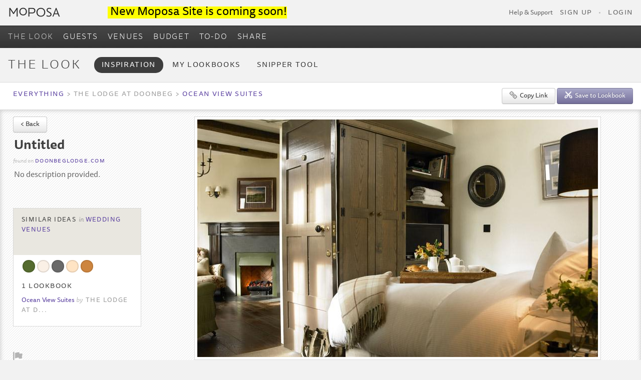

--- FILE ---
content_type: text/html; charset=utf-8
request_url: https://www.moposa.com/Wedding/Idea/46430
body_size: 10786
content:


<!DOCTYPE html>
<html lang="en" class="no-js MasterPageMinWidth" style="background-color: #F2F2F2;">
<head>
    <!-- Google tag (gtag.js) -->
    <script async src="https://www.googletagmanager.com/gtag/js?id=G-D2KJ3HHN63"></script>
    <script>
        window.dataLayer = window.dataLayer || [];
        function gtag() { dataLayer.push(arguments); }
        gtag('js', new Date());

        gtag('config', 'G-D2KJ3HHN63');
    </script>
    <title>
	Moposa, Wedding Planning Ideas. Wedding Venues
</title><meta name="description" content="Wedding planning, tools, inspiration and ideas from Moposa, Wedding Venues" /><meta name="keywords" content="Wedding Venues, wedding planning, wedding ideas, inspiration, moposa" /><meta charset="utf-8" /><meta name="apple-itunes-app" content="app-id=732915590" /><meta name="google-play-app" content="app-id=com.moposa.mapp1" /><style type="text/css">.constrain-overall-width {
 max-width: 1500px; margin-left: auto; margin-right: auto; 
}
.borderOnConstrain {
 background-color:#d2d2d2; max-width: 1502px; margin-left: auto; margin-right: auto; 
}
.MasterPageMinWidth { min-width: 980px }</style><link rel="stylesheet" type="text/css" media="all" href="/stylesheets/compiled/bootstrap.css" /><link rel="stylesheet" type="text/css" media="all" href="/stylesheets/compiled/global.css?20160610" />
    <!-- Layout CSS gets called on larger devices/resolutions, and has a media query near the bottomof the file for overriding styles for narrow layouts -->
    <link rel="stylesheet" type="text/css" media="all and (min-width:33em)" href="/stylesheets/compiled/layout.css" />
    <!-- Older versions of IE don't support media queries, so we always serve up layout.css for them -->
    <!--[if (lt IE 9)&(!IEMobile)]>
        <link rel="stylesheet" type="text/css" media="all" href="/stylesheets/compiled/layout.css" />
    <![endif]-->
    <link rel="stylesheet" href="https://ajax.googleapis.com/ajax/libs/jqueryui/1.11.4/themes/smoothness/jquery-ui.css" /><link rel="stylesheet" type="text/css" media="all" href="/stylesheets/framework/chosen.css" /><link id="Link3" rel="stylesheet" type="text/css" href="/Res/Scripts/jGrowl/jquery.jGrowl.css" /><link rel="stylesheet" type="text/css" media="all" href="/stylesheets/compiled/moposa-rev201.css?201606133" /><link rel="shortcut icon" type="image/x-icon" href="/favicon.ico" /><link rel="apple-touch-icon" href="/images/site/apple-touch-icon.png" />
    <script src="https://code.jquery.com/jquery-1.8.3.min.js"></script>
    <script src="https://ajax.googleapis.com/ajax/libs/jqueryui/1.11.4/jquery-ui.min.js"></script>
    <script type="text/javascript" src="/javascript/bootstrap-modal.js"></script>
    <script type="text/javascript" src="/javascript/bootstrap-tabs.js"></script>
    <script type="text/javascript" src="/javascript/bootstrap-twipsy.js"></script>
    <script type="text/javascript" src="/javascript/bootstrap-popover.js"></script>
    <script type="text/javascript" src="/javascript/jquery.masonry.min.js"></script>
    <script type="text/javascript" src="/javascript/jquery.cycle.all.js"></script>
    <script type="text/javascript" src="/javascript/chosen.jquery.min.js"></script>
    <script type="text/javascript" src="/javascript/jquery.rangeinput.min.js"></script>
    <script type="text/javascript" src="/javascript/waypoints.min.js"></script>
    <script type="text/javascript" src="/javascript/awesomechart.min.js"></script>
    <script type="text/javascript" src="/javascript/moment.min.js"></script>
    <!-- // IE Shiv, tiny script that forces older IE versions to recognise HTML5 tags  -->
    <!--[if IE]>
        <script src="//html5shiv.googlecode.com/svn/trunk/html5.js"></script>
    <![endif]-->
    <script type="text/javascript" src="/Res/Scripts/jGrowl/jquery.jgrowl_minimized.js"></script>
    <script type="text/javascript" src="/Res/Scripts/Site.js?20150619"></script>
    <!-- JQuery Touch Punch (https://github.com/furf/jquery-ui-touch-punch) -->
    <script src="/Javascript/jquery-ui-touch-punch.min.js" type="text/javascript"></script>
   
    
</head>
<body id="mainBody">
    <div class="wrapper">
        <!--[if lt IE 9]>
            <p class="chromeframe" style="margin:0 auto; display:inline-block;">You are using an outdated browser. <a href="http://browsehappy.com/">Upgrade your browser today</a> or <a href="http://www.google.com/chromeframe/?redirect=true">install Google Chrome Frame</a> to better experience this site.</p>
        <![endif]-->
        <header>
            <!-- Global Header -->
            <div class="header-top">
                <div id="divConstrainWidth1" class="constrain-overall-width">
                    <h1 class="logo"><a href="/" title="Home">Moposa</a></h1>&nbsp;&nbsp;&nbsp;&nbsp;&nbsp;&nbsp;&nbsp;&nbsp;&nbsp;&nbsp;
                    &nbsp;&nbsp;&nbsp;&nbsp;&nbsp;&nbsp;&nbsp;&nbsp;&nbsp;&nbsp;&nbsp;&nbsp;&nbsp;&nbsp;&nbsp;&nbsp;&nbsp;&nbsp;&nbsp;&nbsp;<mark style="font-size: 24px"> New Moposa Site is coming soon!</mark>
                    <!-- Top Navigation -->
                    <nav id="top-nav">
                        <ul>
                            
                           
                            
                            <li><a href="/Wedding/Help/FAQ.aspx" id="topMenuHelp">Help & Support</a> </li>
                            <li id="topMenuShowSignUpLink" class="sign-in"><a href="/Wedding/User/Register.aspx" id="nav2Signup" title="Sign Up">Sign Up</a></li>
                            <li id="topMenuShowBullet">&bull;</li>
                            <li id="topMenuShowLoginLink" class="sign-in"><a href="/Wedding/User/Login.aspx" id="nav2login" title="Login">Login</a> </li>
                            
                            
                        </ul>
                    </nav><!-- /top-nav -->
                    <div class="clear cf">
                    </div>
                </div>
            </div>
            <!-- /header-top -->
            <!-- Main nav and search bar -->
            <div class="main-bar">
                <div id="divConstrainWidth2" class="constrain-overall-width">
                    <nav id="main-nav">
                        <ul>
                            
                            <li><a href="/Wedding/Ideas" id="mainNavLook" title="The Look" class="active">THE LOOK</a></li>
                            <li><a href="/Wedding/Guests/Default.aspx" id="mainNavGuests" title="Guests">GUESTS</a></li>
                            <li><a href="/Wedding/Venues" id="mainNavSuppliers" title="VENUES">VENUES</a></li>
                            <li><a href="/Wedding/Budget/Default.aspx" id="mainNavBudget" title="Budget">BUDGET</a></li>
                            <li><a href="/Wedding/Todo/Default.aspx" id="mainNavToDo" title="To-Do">TO-DO</a></li>
                            <li><a href="/Wedding/Share/DefaultWebsites.aspx" id="mainNavShare" title="Share">SHARE</a></li>
                            
                        </ul>
                    </nav>
                    
                    <!-- /tools -->
                    <!-- The search form -->
                    
                    <div class="clear cf">
                    </div>
                </div>
            </div>
            <!-- /main-bar -->
            <!-- Second bar, for sub nav -->
            
            
            
            <div id="NavSecondBarTheLook" class="second-bar">
                <div class="constrain-overall-width">
                    <nav id="sub-nav">
                        <h1 id="navBar2TheLook" class="pill-title">The Look</h1>
                        <ul class="pills">
                            <li id="NavSecondBarTheLookInspiration" class="active"><a href="/Wedding/Ideas" id="navBar2TheLook1" title="Couple Profile">Inspiration</a></li>
                            <li id="NavSecondBarTheLookScrapbooks"><a href="/Wedding/Inspiration/MyScrapbooks.aspx" id="navBar2TheLook2" title="Events">My Lookbooks</a></li>
                            <li id="NavSecondBarTheLookExtras"><a href="/Wedding/Inspiration/Extras.aspx" id="navBar2TheLook3" title="Connections">Snipper Tool</a></li>
                            
                        </ul>
                    </nav><!-- /sub-nav -->
                    <div class="clear cf">
                    </div>
                </div>
            </div>
            
            
            
            
            
            <!-- /second-bar -->
        </header>
        <!-- end of global header -->


        <form method="post" action="/Wedding/Inspiration/InspirationItem.aspx" id="form1" style="background-color:#f2f2f2;" enctype="multipart/form-data">
<div class="aspNetHidden">
<input type="hidden" name="__VIEWSTATE" id="__VIEWSTATE" value="/[base64]/[base64]/KSfgA==" />
</div>

<div class="aspNetHidden">

	<input type="hidden" name="__VIEWSTATEGENERATOR" id="__VIEWSTATEGENERATOR" value="E71F7F63" />
	<input type="hidden" name="__EVENTVALIDATION" id="__EVENTVALIDATION" value="/wEdAAfzDXeTnedPd8RKAthfA0nbOS0tUiHRKFTw8P7gQ12V5Bkr63tVLx6t/ZAu9K9qlqhPsvYINizCy96GkZW18vlEufnlxlUV7nKBp2TAOvoExtATWIZ6LbCkv9e0uSce034GVF+GPE3u9ia1rHtbQRxhosLMgxFwCiUWYzLoNtHR44X1i3g=" />
</div>
            <div class="borderOnConstrain">
                <div class="constrain-overall-width contentConstrain">
                    
                    

<div class="page-control non-sticky">
    <div class="inner">
        <div class="area-nav">
            <h2 class="guests-attending"><a href="/Wedding/Ideas" id="ContentPlaceHolder1_headerBreadcrumbStart">Everything</a> > The Lodge at Doonbeg > <a href="/Wedding/Ideas/Ocean-View-Suites/9545" >Ocean View Suites</a></h2>
        </div>
        
        <div class="float-right relative">
            <a href="javascript:void(0);" id="ContentPlaceHolder1_itemLinkForCopy" class="itemLinkForCopy btn" data-href="/Wedding/Idea/46430"><img src="/images/site/link-icon.png" alt="" />Copy Link</a>
            <a href="https://www.moposa.com//Wedding/User/Login.aspx" id="ContentPlaceHolder1_lookbookSaveItemBtn" class="btn primary lookbookSaveItemBtn"><img src="/images/site/scissors-white.png" alt="" />Save to Lookbook</a>
        </div>
        <div class="clear cf">
        </div>
    </div>
</div>


<!-- The main holding div -->
<div class="two-col-right inspiration">
    <section class="col1">
        <div class="idea-info">
            <input name="ctl00$ContentPlaceHolder1$TextBoxUserIdBox" type="text" value="0" id="ContentPlaceHolder1_TextBoxUserIdBox" class="userIdBox" style="display:none;" />
            <input name="ctl00$ContentPlaceHolder1$TextBoxItemIdBox" type="text" value="46430" id="ContentPlaceHolder1_TextBoxItemIdBox" class="itemIdBox" style="display:none;" />
            <input name="ctl00$ContentPlaceHolder1$TextBoxRegrabIdBox" type="text" id="ContentPlaceHolder1_TextBoxRegrabIdBox" class="regrabIdBox" style="display:none;" />
            <input name="ctl00$ContentPlaceHolder1$TextBoxRegrabPkBox" type="text" id="ContentPlaceHolder1_TextBoxRegrabPkBox" class="regrabPkBox" style="display:none;" />
            <input name="ctl00$ContentPlaceHolder1$TextBoxThumbnailUrlBox" type="text" value="/files/items/000/046/430/cfbdb84d/thumb.jpg" id="ContentPlaceHolder1_TextBoxThumbnailUrlBox" class="thumbnailUrlBox" style="display:none;" />
            <input name="ctl00$ContentPlaceHolder1$TextBoxUserKeyBox" type="text" id="ContentPlaceHolder1_TextBoxUserKeyBox" class="userKeyBox" style="display:none;" />

			<nav>
				<a href="javascript:void(0);" onclick="history.go(-1);" class="btn">< Back</a>
			</nav>
			<h1 id="ContentPlaceHolder1_itemTitle" class="itemTitle">Untitled</h1>
            <div class="otherDetails" id="itemOtherDetails">
                
                <div id="ContentPlaceHolder1_itemSourceContainer"><span class="subtext">found on</span>&nbsp;<span id="ContentPlaceHolder1_itemSource"><a href="http://www.doonbeglodge.com/upload/gallery/large/gallery-lrg-accom-ocean-9.jpg" target="_blank" rel="nofollow" >doonbeglodge.com</a></span></div>
            </div>

			<p id="ContentPlaceHolder1_itemDesc" class="description itemDesc">No description provided.</p>
	        
                        
            
            <br />

            <div class="otherThingsToLookAt">
			    <div class="similarIdeas">
				    <h3>Similar ideas <span id="ContentPlaceHolder1_similarIdeasCatContainer" class="category">in&nbsp; <a href="/Wedding/IdeaCategory/2" id="ContentPlaceHolder1_similarIdeasLink">Wedding Venues</a></span></h3>
				    <ul id="similarIdeasList">
					    
				    </ul>
                    <div class="clear"></div>
			    </div>

                <div class="colours">
                    <ul class="colourBreakdown"><li class="colourCircle " style="background-color:#556B2F;"></li><li class="colourCircle light" style="background-color:#FAF0E6;"></li><li class="colourCircle " style="background-color:#696969;"></li><li class="colourCircle " style="background-color:#FFE4C4;"></li><li class="colourCircle " style="background-color:#CD853F;"></li></ul>
                    <div class="clear"></div>
                </div>

                <div class="in-lookbooks">
                    <h3 id="lookbooksTitle">1 lookbook</h3>
                    <ul id="lookbooksList">
					    <li><a href="Scrapbook.aspx?sb=9545">Ocean View Suites</a> <span class='subtext'>by</span>&nbsp; <span class='name'>The Lodge at D...</span></li>
				    </ul>
                </div>
            </div>
		</div>
        <br />
        <!-- AddThis Button BEGIN -->
        <div class="addthis_toolbox addthis_default_style">
            <a class="addthis_button_facebook_like" fb:like:layout="button_count"></a>
            <a class="addthis_button_tweet"></a>
        </div>
        <script type="text/javascript" src="https://s7.addthis.com/js/300/addthis_widget.js#pubid=undefined"></script>
        <!-- AddThis Button END -->
        <br />    
        <div>
            <a href="/Utils/PopupReportItem.aspx?inspirationItemId=46430" id="ContentPlaceHolder1_linkReport" class="tinyboxPopupIframe float-left" rel="nofollow" style="cursor:pointer;">
                <img src="/Images/Site/icons/pictos/1/24/light/305.png" alt="" class="rollover twip2" data-rolloverimage="/Images/Site/icons/pictos/1/24/305.png" data-original-title="Report this"/>
            </a>
            
        </div>
        <div class="clear"></div>
    </section>
    <!-- /Col1 with the info and editable stuff -->

    <section class="col2">
        <!-- The "content" div is required to ensure content fills 100% of the width available -->
        <div class="content">
            <div id="ContentPlaceHolder1_PanelViewMode">
	
                <center>
                    <img src="/files/items/000/046/430/cfbdb84d/view.jpg" alt="Ocean View Suites"  style="max-width: 100%;" class="inspirationItem" >
                    <div class="clear"></div>

                    

                    
                </center>
            
</div>

            
            
            <br />
        </div><!-- /content -->
        <!-- Add a clearing div -->
        <div class="clear"></div>
    </section>

</div><!-- /two-column-right -->


<script type="text/javascript">
    // Images cycling through
    $('.venueListingSlides').each(function () {
        $(this).cycle({
            fx: 'fade',
            speed: 1200,
            timeout: 5000,
            fit: 1,
            containerResize: 0,
            width: this.width,
            pager: $(this).parent().find('.folio-nav')
        });
    });
</script>


    

                </div>
            </div>
        </form>


        <!-- Begin global footer -->
        <footer>
            <div class="constrain-overall-width">
                <div class="social-footer">
                    <!-- Breadcrumb not required on homepage -->
                    <div id="breadcrumb">
                        <p>
                            <a href="/" id="breadcrumb0" title="Home">Home</a> 
                            <a href="/Wedding/Inspiration/Inspiration.aspx" id="breadcrumb1">The Look</a> 
                            <span>Inspiration</span>
                        </p>
                    </div>
                    <!-- /breadcrumb -->
                    
                    <div class="clear cf">
                    </div>
                </div>
                <!-- /social-footer -->
                <!-- Repetition of main nav -->
                <div class="navigation-footer">
                    <h4><a href="/" title="Home">Moposa</a></h4>
                    <nav id="foot-nav">
                        <ul>
                            
                            <li><a href="/Wedding/Ideas" id="footerLink1" title="The Look">The Look</a></li>
                            <li><a href="/Wedding/Guests/Default.aspx" id="footerLink2" title="Guests">Guests</a></li>
                            <li><a href="/Wedding/Venues" id="footerLinkVenues" title="Venues">Venues</a></li>
                            <li><a href="/Wedding/Budget/Default.aspx" id="footerLink3" title="Budget">Budget</a></li>
                            <li><a href="/Wedding/Todo/Default.aspx" id="footerLink4" title="To-Do">To-Do</a></li>
                            <li><a href="/Wedding/Share/SMS.aspx" id="footerLink5" title="Share">Share</a></li>
                            
                        </ul>
                    </nav><!-- /foot-nav -->
                    <div class="clear">
                    </div>
                    <div style="font-size: 9px; text-align: right; line-height: 15px; padding-right: 3px; padding-top: 10px;">
                            <br />
                            
                                <a href="http://www.moposa.com/Res/Docs/Moposa_Privacy_Policy.pdf" style="color: #666666; font-size: small; text-decoration: none" target="_blank">Cookies and Privacy policy</a>
                            
                    </div>
                </div>
                <!-- /navigation-footer -->
                
                <div style="display: none;" id="divDebugMaster">
                    
Server_Name:www.moposa.com and local_addr: 10.71.96.30
                    <input type="text" class="masterPageUserId" id="masterPageUserId" value="0" />
                    <input type="text" class="masterPageCoupleId" id="masterPageCoupleId" value="0" />
                    <input type="text" class="masterPageVenueId" id="masterPageVenueId" value="0" />
                </div>
            </div>
        </footer>
    </div>
    <!-- /wrapper -->
    

    <!-- New snipping mopop -->
    <div id="saveToLookbookHolder" class="mopop-above saveToLookbookHolder" data-itemid="">
        <div class="mopop-close">x</div>
        <div id="mainSave">
            <span class="hint">Saved to:</span>&nbsp;
            <br />
            <div class="mopop-footer">
                <a href="javascript:void(0);" id="addComment" class="textLink float-right">+Add comment</a>
                <input type="text" watermark="Your comment/description" id="lookbookItemComment" style="display:none;" />
                <div class="clear"></div>
            </div>
        </div>
        <div id="addNew" style="display:none;">
            <h4>Create a lookbook</h4>
            <input type="text" watermark="Lookbook name" id="newLookbookName" /><br />
            <select id="categorySelect">
                
            </select><br />
            <div class="mopop-footer">
                <a href="javascript:void(0);" id="cancelNewLookbook" class="textLink float-left">Cancel</a>&nbsp;<span class="subtext">or</span>&nbsp;
                <a href="javascript:void(0);" id="addNewLookbookBtn" class="btn black small float-right">Create</a>
                <div class="clear"></div>
            </div>
        </div>
        <div class="clear"></div>
    </div><!-- /saveToLookbookHolder -->

    <!-- New inpspiration popup -->
    <div id="inspirationPopup" class="popup inspirationPopup">
        

        <input type="text" style="display:none;" id="userIdBox" class="userIdBox" />
        <input type="text" style="display:none;" id="itemIdBox" class="itemIdBox"/>
        <input type="text" style="display:none;" id="regrabIdBox" class="regrabIdBox"/>
        <input type="text" style="display:none;" id="regrabPkBox" class="regrabPkBox"/>
        <input type="text" style="display:none;" id="thumbnailUrlBox" class="thumbnailUrlBox"/>
        <input type="text" style="display:none;" id="userKeyBox" class="userKeyBox"/>

		<header class="action-bar">
            <div class="share">
                
                <a href="javascript:void(0);" id="itemLinkForCopy" class="btn itemLinkForCopy" data-href=""><img src="/images/site/link-icon.png" alt="" />Copy Link</a>
            </div>

            <span id="lookbookSaveItemBtnContainer"><a href="javascript:void(0);" class="btn primary lookbookSaveItemBtn" id="lookbookSaveItemBtn"><img src="/images/site/scissors-white.png" alt="" />Save to Lookbook</a></span>
        </header>
		<div class="idea">
			<div class="idea-img">
				<figure>
					<img id="itemImg" src="/Images/Site/ajax-loader-big.gif" alt="Loading" />
					<p><a id="itemLink" href="">View full size</a></p>
				</figure>
                <div class="invitationComponentsDiv" style="display:none;">
                </div>
                <div class="clear"></div>
			</div>
			<div class="idea-info">
				<nav>
					<ul>
						<li class="prev cycleBtn"><a href="javascript:void(0);">Prev</a></li>
						<li class="next cycleBtn"><a href="javascript:void(0);">Next</a></li>
						<li class="count"><span id="currentPosItem">34</span>&nbsp;of &nbsp;<span id="totalNumItems">154</span></li>
					</ul>
				</nav>
				<h1 class="itemTitle"></h1>
                <div class="otherDetails" id="itemOtherDetails">
                    <div id="itemFinderContainer"><span class="subtext">found by</span>&nbsp;<span id="itemFinder"></span></div>
                    <div id="itemSourceContainer"><span class="subtext">found on</span>&nbsp;<span id="itemSource"></span></div>
                </div>

				<p class="description itemDesc"></p>

                <button class="itemDeleteBtn btn btn-danger" style="display:none; margin-bottom:20px;" type="button">Delete item</button>
	
				<div id="vendorinfoslot" class="vendorInfoSlot"></div>

				<div class="similarIdeas">
					<h3>Similar ideas <span class="category">in&nbsp; <a id="similarIdeasLink" href=""></a></span></h3>
					<ul id="similarIdeasList">
						
					</ul>
                    <div class="clear"></div>
				</div>

                <div id="colours" class="colours"></div>
                <div class="clear"></div>

                <div class="in-lookbooks">
                    <h3 id="lookbooksTitle"></h3>
                    <ul id="lookbooksList">
						
					</ul>
                </div>
			</div>
		</div>
	</div>
    <div id="screen"></div>

    <script type="text/javascript">var muid=0;</script>
    <!-- Google analytics code -->
    <script type="text/javascript">
        var _gaq = _gaq || [];
        _gaq.push(['_setAccount', 'UA-28487826-1']);
        _gaq.push(['_setDomainName', 'moposa.com']);
        _gaq.push(['_setAllowLinker', true]);
        _gaq.push(['_setCampSourceKey', 'utm_source']);
        _gaq.push(['_setCampMediumKey', 'utm_medium']);
        _gaq.push(['_setCampContentKey', 'utm_content']);
        _gaq.push(['_setCampTermKey', 'utm_keyword']);
        _gaq.push(['_setCampNameKey', 'utm_campaign']);
    </script>
    
    
    <script type="text/javascript">
        _gaq.push(['_trackPageview']);
        (function () {
            var ga = document.createElement('script'); ga.type = 'text/javascript'; ga.async = true;
            ga.src = ('https:' == document.location.protocol ? 'https://ssl' : 'http://www') + '.google-analytics.com/ga.js';
            var s = document.getElementsByTagName('script')[0]; s.parentNode.insertBefore(ga, s);
        })();
    </script>
    <!-- Prompt IE 6 users to install Chrome Frame. Remove this if you want to support IE 6.
     chromium.org/developers/how-tos/chrome-frame-getting-started -->
    <!--[if lt IE 7 ]>
    <script src="//ajax.googleapis.com/ajax/libs/chrome-frame/1.0.3/CFInstall.min.js"></script>
    <script>window.attachEvent('onload',function(){CFInstall.check({mode:'overlay'})})</script>
  <![endif] -->
    
    <script type="text/javascript">
        setTimeout(function () {
            var a = document.createElement("script");
            var b = document.getElementsByTagName("script")[0];
            a.src = document.location.protocol + "//dnn506yrbagrg.cloudfront.net/pages/scripts/0011/8660.js?" + Math.floor(new Date().getTime() / 3600000);
            a.async = true; a.type = "text/javascript"; b.parentNode.insertBefore(a, b)
        }, 1500);
    </script>

</body>
</html>


--- FILE ---
content_type: text/css
request_url: https://www.moposa.com/stylesheets/compiled/layout.css
body_size: 387
content:
.wrapper { margin:0 auto; }
.two-col-left .col1 {
  margin-right:19.236em;
  padding:0.809em 1.618em;
}
.two-col-left .col2 {
  float:right;
  width:16em;
}
.two-col-left-large .col1 {
  margin-right:19.236em;
  padding:0.809em 1.618em;
}
.two-col-left-large .col1 .list-col-left {
  float:left;
  width:25%;
}
.two-col-left-large .col1 .list-col {
  width:75%;
  float:right;
}
.two-col-left-large .col2 {
  float:right;
  width:16em;
}
.two-col-right .col1 {
  float:left;
  width:16em;
}
.two-col-right .col2 {
  margin-left:19.236em;
  padding:0.809em 1.618em;
}
.three-col-middle .col1 {
  float:left;
  width:16em;
}
.three-col-middle .col2 { float:left; }
.three-col-middle .col3 {
  float:right;
  width:16em;
}
header #top-nav {
  float:right;
  text-align:right;
}
header form#searchform { float:right; }
header > h1.logo { float:left; }
#main-nav { float:left; }
